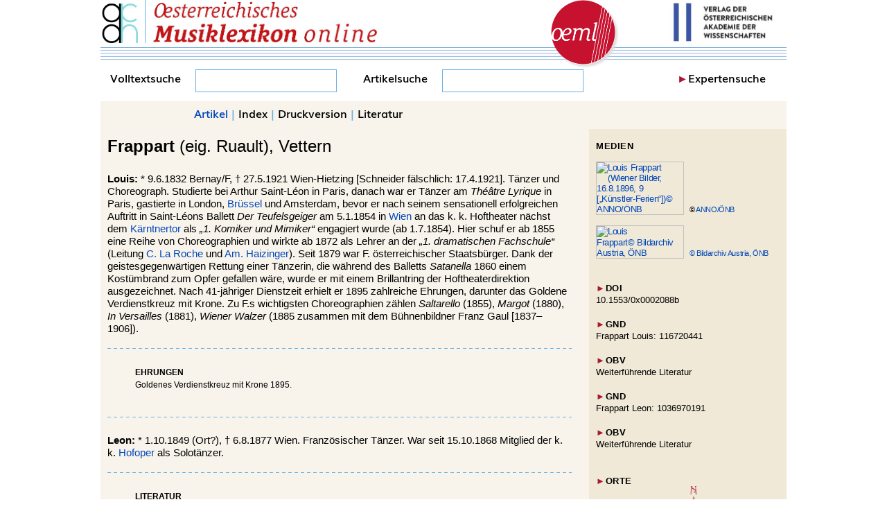

--- FILE ---
content_type: text/html
request_url: https://musiklexikon.ac.at/ml/musik_F/Frappart_Vettern.xml
body_size: 22388
content:
                    



<!DOCTYPE html PUBLIC "-//W3C//DTD XHTML+RDFa 1.1//EN" "http://www.w3.org/MarkUp/DTD/xhtml-rdfa-1.1.dtd"><html xmlns:skos="http://www.w3.org/2004/02/skos/core#" xmlns:dc="http://purl.org/dc/elements/1.1/" xmlns:xsd="http://www.w3.org/2001/XMLSchema#" xmlns:foaf="http://xmlns.org/foaf/0.1/" xmlns:dbo="http://dbpedia.org/ontology/" xmlns:rdfs="http://www.w3.org/2000/01/rdf-schema#" xmlns:schema="http://schema.org/" xmlns:rdfa="http://www.w3.org/ns/rdfa#" xml:lang="de" lang="de">
<head vocab="http://www.w3.org/2011/rdfa-context/rdfa-1.1">
<meta http-equiv="Content-Type" content="text/html; charset=UTF-8">
<meta property="dc:issued" content="2001-12-10">
<meta property="dc:modified" content="">
<meta property="dc:publisher" content="Österreichische Akademie der Wissenschaften">
<meta property="dc:title" content="Frappart (eig. Ruault), Vettern Louis:">
<meta name="DC.Title" content="Frappart (eig. Ruault), Vettern Louis:">
<meta name="DC.Format" content="text/html">
<meta name="DC.Identifier" content="https://www.musiklexikon.ac.at">
<meta name="DC.Language" content="de">
<meta name="DC.Creator" content="Institut für kunst- und musikhistorische Forschungen">
<meta name="DC.Publisher" content="Verlag der Österreichischen Akademie der Wissenschaften">
<meta name="DC.Rights" content="Österreichische Akademie der Wissenschaften">
<meta name="DC.Relation" content="Elektronische Publikation">
<meta name="DC.Date" content="2002">
<meta name="DC.Source" content="ISBN 978-3-7001-3043-7">
<meta name="viewport" content="width=device-width, initial-scale=1 user-scalable=yes">
<script type="text/javascript" src="//hw.oeaw.ac.at/ml/style/jquery-latest.pack.js"></script><script src="//hw.oeaw.ac.at/ml/style/mediaelementjs/mediaelement-and-player.min.js"></script><link rel="stylesheet" href="//hw.oeaw.ac.at/ml/style/mediaelementjs/mediaelementplayer.css">
<script type="text/javascript" src="//hw.oeaw.ac.at/ml/style/lib/jquery.mousewheel-3.0.6.pack.js"></script><script type="text/javascript" src="//hw.oeaw.ac.at/ml/style/source/jquery.fancybox.js"></script><link rel="stylesheet" type="text/css" href="//hw.oeaw.ac.at/ml/style/source/jquery.fancybox.css" media="screen">
<link rel="stylesheet" type="text/css" href="//hw.oeaw.ac.at/ml/style/source/helpers/jquery.fancybox-buttons.css">
<script type="text/javascript" src="//hw.oeaw.ac.at/ml/style/source/helpers/jquery.fancybox-buttons.js"></script><link rel="stylesheet" type="text/css" href="//hw.oeaw.ac.at/ml/style/source/helpers/jquery.fancybox-thumbs.css">
<script type="text/javascript" src="//hw.oeaw.ac.at/ml/style/source/helpers/jquery.fancybox-thumbs.js"></script><script type="text/javascript" src="//hw.oeaw.ac.at/ml/style/source/helpers/jquery.fancybox-media.js"></script><script type="text/javascript" src="//hw.oeaw.ac.at/ml/style/lib/jquery.mobile-1.4.2.min.js"></script><script src="//hw.oeaw.ac.at/ml/style/orte.js"></script><script src="//hw.oeaw.ac.at/ml/style/osm/leaflet.js"></script><link rel="stylesheet" href="//hw.oeaw.ac.at/ml/style/osm/leaflet.css">
<link rel="stylesheet" href="/ml/style/oeml.css">
<link rel="stylesheet" href="/ml/style/oeml2016.css">
<link rel="stylesheet" media="print" href="/ml/style/oeml-print.css">
<script src="/ml/style/oeml-general.js"></script><title>Frappart (eig. Ruault), Vettern Louis: </title>
</head>
<body>
<header><div id="logo1" class="headercell"><a href="https://www.oeaw.ac.at/de/acdh/forschung/musikwissenschaft" target="_blank"><img src="/ml/_logo/acdh-ch-logo.png" alt="Logo ACDH-CH" title="Zur Webseite des ACDH-CH" border="0"></a></div>
<div id="logo2" class="headercell"><a href="//www.musiklexikon.ac.at" target="_self"><img src="/ml/_logo/oeml_schriftzug.png" alt="OeML Schriftzug" title="Lexikon Startseite" border="0"></a></div>
<div id="logo3" class="headercell"><a href="//www.musiklexikon.ac.at" target="_self"><img src="/ml/_logo/logo_oeml_fin.png" alt="Logo OeML" title="Lexikon Startseite" border="0"></a></div>
<div id="logo4" class="headercell"><a href="https://www.austriaca.at/" target="_blank"><img src="/ml/_logo/logo_verlag.jpg" alt="Logo Verlag" title="Zum Gesamtangebot des Verlags" border="0"></a></div>
<div id="notenlinie-neu" class="cell"><img src="/ml/style/_logo/notenlinie2.png" style="height:30px;"></div></header><nav><div id="suche">
<form name="fulltext" id="fulltextsearchform" method="post" target="resultwindow" onsubmit="layeredSearch();return false;" action="//www.musiklexikon.ac.at/ml">
<div id="search">
							Volltextsuche <input id="search_entry" name="search_entry" type="text" onkeyup="updateTitle();" data-wrapper-class="ui-custom"><div id="suchlupe"><a href="#" onclick="layeredSearch();return false;" id="searchstart"><img src="/ml/style/_logo/glass.png" style="height:27px"></a></div>
</div>
<input type="hidden" name="title"><input type="hidden" name="autor" value=""><input type="hidden" name="sachgebiet" value="all"><input type="hidden" name="publication_type" value="all"><input type="hidden" name="quality" value="all"><input type="hidden" name="unit" value="all"><input type="hidden" name="publisher" value="all"><input type="hidden" name="media" value="all"><input type="hidden" name="sys_class" value=""><input type="hidden" name="keyword" value=""><input type="hidden" name="from_date" value=""><input type="hidden" name="to_date" value=""><input type="hidden" name="series" value="all"><input type="hidden" name="doi" value=""><input type="hidden" name="number" value="20"><input type="hidden" name="fulltext" value="checked">
</form>
<form action="/ml" method="POST" name="formu" onsubmit="layeredArticleSearch();return false;">
<div id="search2">Artikelsuche <input id="searchword" name="searchword" type="text" data-wrapper-class="ui-custom"><div id="suchlupe2"><a href="#" onmousedown="layeredArticleSearch();return false;" id="searchstart2"><img src="/ml/style/_logo/glass.png" style="height:27px;"></a></div>
</div>
<input type="hidden" name="searching" value="expert"><input type="hidden" name="label" value="Hauptbezeichnung"><input type="hidden" value="0" name="number"><input type="hidden" name="docarea" value="ml">
</form>
<div id="ExpSearch">
<span class="pfeil">►</span><a href="#" onclick="expertsearch();return false;">Expertensuche</a>
</div>
</div></nav><div id="outerdiv" about="https://www.musiklexikon.ac.at/ml/musik_F/Frappart_Vettern.xml" typeof="dc:Agent skos:Concept 
								foaf:Person schema:Person">
<div id="resDiv"></div>
<div id="menuDiv">
<div class="menuDivNav" id="zurueckLinkDiv"><a href="#" id="zurueckLink" target="_self"><div style="color:#fff;background-color:#69b3e7;float:left;padding-right:1px;margin-right:5px;height: 27px;">◄</div> ZURÜCK</a></div>
<div class="menuDivMenu">
<a href="#artikel" id="artikelLink" name="menulink">Artikel</a> | <a target="_self" href="/ml/musik_F">Index</a><span id="printspan"> | <a href="#druck" name="menulink">Druckversion</a></span> | <a href="/ml/literaturverzeichnis.htm">Literatur</a>
</div>
<div class="menuDivNav" style="float:right;" id="weiterLinkDiv"><a href="#" id="weiterLink" target="_self"> WEITER <div style="color:#fff;background-color:#69b3e7;float:right; padding-left:1px;margin-left:5px;height: 27px;">►</div></a></div>
</div>
<div id="mainDiv"><div id="Langtext">
<br><div id="Schlagwort">
			<b property="dc:subject foaf:lastName">Frappart </b><span style="display:none" property="dc:subject skos:prefLabel">Frappart Louis: </span>
			<span property="foaf:firstName">(eig. Ruault), Vettern</span>
		</div>
<div id="cite" style="font-family: Arial, Helvetica,sans-serif; font-size:8pt; margin-top:6px; color:#013686; visibility:hidden">aus: <a href="http://www.musiklexikon.ac.at">Österreichisches Musiklexikon</a>
</div>
			<b property="foaf:firstName">Louis: </b>
			* <span property="schema:birthDate dbo:birthDate" datatype="xsd:date" style="display:none;">1832-06-09</span>9.6.1832 <span property="dbo:birthPlace">Bernay</span>/F, 
			
				† <span property="schema:deathDate dbo:deathDate" datatype="xsd:date" style="display:none;">1921-05-27</span>27.5.1921 <span property="dbo:deathPlace">Wien</span>-Hietzing [Schneider fälschlich: 17.4.1921].
			
			 Tänzer und Choreograph.
		 Studierte bei Arthur Saint-Léon in Paris, danach war er Tänzer am <i>Théâtre Lyrique</i> in Paris, gastierte in London, <a rel="dc:references" href="../musik_B/Bruessel.xml" target="_self">Brüssel</a> und Amsterdam, bevor er nach seinem sensationell erfolgreichen Auftritt in Saint-Léons Ballett <i>Der Teufelsgeiger</i> am 5.1.1854 in <a rel="dc:references" href="../musik_W/Wien.xml" target="_self">Wien</a> an das k. k. Hoftheater nächst dem <a rel="dc:references" href="../musik_K/Kaerntnertortheater.xml" target="_self">Kärntnertor</a> als <i>„1. Komiker und Mimiker“</i> engagiert wurde (ab 1.7.1854). Hier schuf er ab 1855 eine Reihe von Choreographien und wirkte ab 1872 als Lehrer an der <i>„1. dramatischen Fachschule“</i> (Leitung <a rel="dc:references" href="../musik_L/LaRoche_Familie_1.xml" target="_self">C. La Roche</a> und <a rel="dc:references" href="../musik_H/Haizinger_Ehepaar.xml" target="_self">Am. Haizinger</a>). Seit 1879 war F. österreichischer Staatsbürger. Dank der geistesgegenwärtigen Rettung einer Tänzerin, die während des Balletts <i>Satanella</i> 1860 einem Kostümbrand zum Opfer gefallen wäre, wurde er mit einem Brillantring der Hoftheaterdirektion ausgezeichnet. Nach 41-jähriger Dienstzeit erhielt er 1895 zahlreiche Ehrungen, darunter das Goldene Verdienstkreuz mit Krone. Zu F.s wichtigsten Choreographien zählen <i>Saltarello</i> (1855), <i>Margot</i> (1880), <i>In Versailles</i> (1881), <i>Wiener Walzer</i> (1885 zusammen mit dem Bühnenbildner Franz Gaul [1837–1906]).<hr class="hrline">
		<div id="Ehrung" class="anhang">
<span class="anhangHeader">Ehrungen</span><br>Goldenes Verdienstkreuz mit Krone 1895.</div>
	<br><div style="font-size: 9pt;border: thin solid #a91932; padding: 10px 10px 10px; font-family: Arial,Helvetica,sans-serif; position: absolute; left:65px; width:60%; color: black; background-color:#ffffff; display:none; text-align: left; margin-top:5px;z-index:110;" id="litdetailsss1">
<span id="litmenu" style="width:97%;position:absolute;"><span style="width:50%;position:absolute;"><a style="color: rgb(1, 159, 188);" href="javascript:x=window.open('http://www.musiklexikon.ac.at/dummy2','x','width=300,height=400,left=100,top=200');x.document.write('Literatur%20zu%20Artikel%20%22%20'+document.getElementById('Schlagwort').innerHTML+'%22:&lt;br/&gt;&lt;br/&gt;'+document.getElementById('litsammlung1').innerHTML);x.print();"><b>Drucken</b></a></span><span style="margin-left:48%;width:50%;position:absolute;text-align:right;"><a title="Schließen und Literaturdetails leeren" style="" href="javascript:onoff('litdetailsss1');"><b>Schließen</b></a></span></span><br><br><span id="litsammlung1"></span>
</div>
<hr class="hrline">
<p>
		
			<b property="foaf:firstName">Leon:</b> * 1.10.1849 (Ort?), † 6.8.1877 Wien. Französischer Tänzer. War seit 15.10.1868 Mitglied der k. k. <a rel="dc:references" href="../musik_H/Hofoper.xml" target="_self">Hofoper</a> als Solotänzer.
		<hr class="hrline">
			<div id="Lit" class="anhang">
<span class="anhangHeader">Literatur</span><br>Schneider 1985; R. Raab in <span class="litdetail" onclick="javascript:pushLit2('4733','2');"><i>Jb. des Vereines für Geschichte der Stadt Wien</i></span><span style="display:none;" id="4733"><span id="litinfo"><span xmlns="" id="4733">Riki Raab, <i>Grabstätten von Ballettmitgliedern des Kärntnertortheaters, der k.k. Hofoper und der Staatsoper</i>, in: <i>Jahrbuch des Vereines für Geschichte der Stadt Wien</i> 28. Wien 1972, 173–174.</span></span></span> 28 (1972).</div><div id="litdetailsss" style="" class="litdetailsss">
<span id="litmenu" style="width:97%;position:absolute;"><span style="width:50%;position:absolute;"><a href="javascript:x=window.open('http://www.musiklexikon.ac.at/dummy2','x','width=300,height=400,left=100,top=200');x.document.write('Literatur%20zu%20Artikel%20%22%20'+document.getElementById('Schlagwort').innerHTML+'%22:&lt;br/&gt;&lt;br/&gt;'+document.getElementById('litsammlung').innerHTML);x.print();" style="color: rgb(1, 159, 188);"><b>Drucken</b></a></span><span style="margin-left:48%;width:50%;position:absolute;text-align:right;"><a title="Schließen und Literaturdetails leeren" href="javascript:onoff('litdetailsss');" style=""><b>Schließen</b></a></span></span><br><br><span id="litsammlung"></span>
</div>
		<br><div style="font-size: 9pt;border: thin solid #a91932; padding: 10px 10px 10px; font-family: Arial,Helvetica,sans-serif; position: absolute; left:65px; width:60%; color: black; background-color:#ffffff; display:none; text-align: left; margin-top:5px;z-index:110;" id="litdetailsss2">
<span id="litmenu" style="width:97%;position:absolute;"><span style="width:50%;position:absolute;"><a style="color: rgb(1, 159, 188);" href="javascript:x=window.open('http://www.musiklexikon.ac.at/dummy2','x','width=300,height=400,left=100,top=200');x.document.write('Literatur%20zu%20Artikel%20%22%20'+document.getElementById('Schlagwort').innerHTML+'%22:&lt;br/&gt;&lt;br/&gt;'+document.getElementById('litsammlung2').innerHTML);x.print();"><b>Drucken</b></a></span><span style="margin-left:48%;width:50%;position:absolute;text-align:right;"><a title="Schließen und Literaturdetails leeren" style="" href="javascript:onoff('litdetailsss2');"><b>Schließen</b></a></span></span><br><br><span id="litsammlung2"></span>
</div>
	</p>
<div class="anhang">
<div class="anhangHeader">Autor*innen</div>
<div id="Autor" style="font-family: Arial, Helvetica,sans-serif;"><span style="" property="dc:creator" id="autorname1">Sibylle Dahms</span></div>
</div>
<div class="anhang">
<div class="anhangHeader">Letzte inhaltliche Änderung</div>
<span property="dc:modified">9.11.2022</span>
</div>
<div id="citeDetail" class="anhang">
<div class="anhangHeader">Empfohlene Zitierweise</div>
<span style="" property="dc:creator" id="autorname1">Sibylle Dahms</span>,
			Art. „Frappart (eig. Ruault), Vettern“,
			in: <i>Oesterreichisches Musiklexikon online</i>, begr. von Rudolf Flotzinger, hg. von Barbara Boisits (letzte inhaltliche Änderung: 
			<span property="dc:modified">9.11.2022</span>, abgerufen am <span id="actDate"></span>),
		<a target="_blank" href="https://dx.doi.org/10.1553/0x0002088b">https://dx.doi.org/10.1553/0x0002088b</a><script type="text/javascript">
				var d = new Date();
				var datestring = d.getDate()  + "." + (d.getMonth()+1) + "." + d.getFullYear()
				document.getElementById('actDate').innerHTML=datestring;
			</script>
</div>
<div id="Notiz" style="margin-left:40px; color:#000000;font-size:9pt;"><div id="cc">
		Dieser Text wird unter der Lizenz <a href="https://creativecommons.org/licenses/by-nc-sa/3.0/at/" target="_blank">CC BY-NC-SA 3.0 AT</a> zur Verfügung gestellt. Das Bild-, Film- und Tonmaterial unterliegt abweichenden Bestimmungen; Angaben zu den Urheberrechten finden sich direkt bei den jeweiligen Medien.
		</div></div>
</div></div>
<div id="mediaDiv">
<div id="docNaviSpacer"></div>
<div id="docNavi" style="margin-left:10px;">
<br><div class="medienDiv">MEDIEN</div>
<div id="bilderDiv">
<div class="bildDiv">
<a class="fancybox-media" rel="media-gallery" property="foaf:depiction" href="../image/Frappart_1896.jpg" data-title-id="title-Frappart_1896"><img align="left" class="bildDivBild" src="/ml/image/Frappart_1896.jpg" alt="Louis Frappart (Wiener Bilder, 16.8.1896, 9 [„Künstler-Ferien“])© ANNO/ÖNB" title="Louis Frappart (Wiener Bilder, 16.8.1896, 9 [„Künstler-Ferien“])© ANNO/ÖNB"></a><div class="medienbeschreibung"><div class="cpr"><span property="dc:publisher"><div class="br-copy">© <a rel="dc:references" href="http://anno.onb.ac.at/cgi-content/anno?aid=wrb&amp;datum=18960816&amp;seite=9" target="_blank">ANNO/ÖNB</a>
</div></span></div></div>
<div class="hidden" id="title-Frappart_1896">Louis Frappart (<i>Wiener Bilder</i>, 16.8.1896, 9 [„Künstler-Ferien“])<div class="br-copy">© <a rel="dc:references" href="http://anno.onb.ac.at/cgi-content/anno?aid=wrb&amp;datum=18960816&amp;seite=9" target="_blank">ANNO/ÖNB</a>
</div>
</div>
</div>
<div class="bildDiv">
<a class="fancybox-media" rel="media-gallery" property="foaf:depiction" href="http://www.bildarchivaustria.at/Bildarchiv//BA/850/B9116190T9116195.jpg" data-title-id="title-B9116190T9116195"><img align="left" class="bildDivBild" src="http://www.bildarchivaustria.at/Bildarchiv//BA/850/B9116190T9116195.jpg" alt="Louis Frappart© Bildarchiv Austria, ÖNB" title="Louis Frappart© Bildarchiv Austria, ÖNB"></a><div class="medienbeschreibung"><div class="cpr"><a target="_blank" href="http://www.bildarchivaustria.at/TELRequest.aspx?p_ImageID=9116190"><span property="dc:publisher">© Bildarchiv Austria, ÖNB</span></a></div></div>
<div class="hidden" id="title-B9116190T9116195">Louis Frappart
															 <a target="_blank" href="http://www.bildarchivaustria.at/TELRequest.aspx?p_ImageID=9116190"><span>© Bildarchiv Austria, ÖNB</span></a>
</div>
</div>
</div>
<br><div id="docNavi2">
<div class="medienDiv">
<span class="pfeil">►</span>DOI 
												</div>
<a target="_blank" href="https://dx.doi.org/10.1553/0x0002088b">10.1553/0x0002088b</a><div class="medienDiv">
<span class="pfeil">►</span>GND</div>
<a target="_blank" rel="dc:relation skos:exactMatch rdfs:seeAlso" href="https://d-nb.info/gnd/116720441" title="https://d-nb.info/gnd/116720441">Frappart Louis: 116720441</a><br id="brta5" class="gndbr"><div class="medienDiv">
<span class="pfeil">►</span>OBV
												</div>
<a target="_blank" href="https://search.obvsg.at/primo-explore/search?vid=OBV&amp;search_scope=OBV_Gesamt&amp;query=any,contains,116720441&amp;lang=de_DE">Weiterführende Literatur</a><br><div class="medienDiv">
<span class="pfeil">►</span>GND</div>
<a target="_blank" rel="dc:relation skos:exactMatch rdfs:seeAlso" href="https://d-nb.info/gnd/1036970191" title="https://d-nb.info/gnd/1036970191">Frappart Leon: 1036970191</a><br id="brta5" class="gndbr"><div class="medienDiv">
<span class="pfeil">►</span>OBV
												</div>
<a target="_blank" href="https://search.obvsg.at/primo-explore/search?vid=OBV&amp;search_scope=OBV_Gesamt&amp;query=any,contains,1036970191&amp;lang=de_DE">Weiterführende Literatur</a><br><br><script>
											DBUG=false;
											var orte = [];

											orte.push({"name": "Bernay, Eure, Normandie, 27300, Frankreich", "lat": 49.0902278, "lon": 0.5989157, "text": "Bernay"});
orte.push({"name": "Wien, Österreich", "lat": 48.2083537, "lon": 16.3725042, "text": "Wien"});
orte.push({"name": "Paris, Île-de-France, Frankreich", "lat": 48.8566101, "lon": 2.3514992, "text": "Paris"});
orte.push({"name": "London, Groß-London, England, Vereinigtes Königreich Großbritannien und Nordirland", "lat": 51.5073219, "lon": -0.1276473, "text": "London"});
orte.push({"name": "Brüssel, Brüssel-Hauptstadt, Belgien", "lat": 50.8465565, "lon": 4.351697, "text": "Brüssel"});
orte.push({"name": "Amsterdam, Zentrum, Amsterdam, MRA, Stadtregion Amsterdam, Nordholland, Niederlande", "lat": 52.3745403, "lon": 4.89797550561798, "text": "Amsterdam"});
</script><div class="medienDiv">
<span class="pfeil">►</span>ORTE</div>
<div style="text-align: center;width: 280px;">
<a title="Orte" onclick="showOrte(orte);return false;" href="#"><img src="/ml/style/_logo/windrose.png" alt="Orte" title="Orte" style="width:110px;border:0;"></a><br>
</div>
<script></script><div class="medienDiv" style="margin-bottom:20px;">
<span class="pfeil">►</span>LINKS</div>
<a target="_blank" rel="dc:relation skos:exactMatch rdfs:seeAlso" href="http://www.biographien.ac.at/oebl/oebl_R/Ruault-Frappart_Louis_1832_1921.xml"><div class="extlink"><img src="/ml/style/_logo/logo-oebl_140.png" title="Österreichisches Biographisches Lexikon Online" alt="Österreichisches Biographisches Lexikon Online" style="width:67px;float:left;"></div>
<div class="medienbeschreibung" style="display:inline-block;margin-left:10px;width:165px;height:25px;">Österreichisches Biographisches Lexikon Online</div></a><br><br style="clear:both;"><br><a target="_blank" href="https://www.oeaw.ac.at/de/acdh/forschung/musikwissenschaft">ACDH-CH, Abteilung Musikwissenschaft</a><br><br><a target="_blank" href="/prospekte/Musikforschung">Publikationen zur Musikwissenschaft im Verlag</a>
</div>
</div>
</div>
<footer><div class="footerDiv2">
<div class="footer" style="width:320px;margin-right: 45px;">
<div class="footerHead">Das <i>oeml</i> ist...</div>
<div class="footerText" id="footerfirst">...das grundlegende Nachschlagewerk zu Musik und Musikleben in Österreich in all seinen Facetten und richtet sich an die wissenschaftliche Fachwelt ebenso wie an interessierte Laien.		
		</div>
</div>
<div class="footer" style="width:280px;">
<div class="footerHead">Über das <i>oeml</i>
</div>
<div class="footerText"><ul>
<li><a href="/ml/projekt.htm" target="_self">Das Projekt</a></li>
<li><a href="/ml/partner.htm" target="_self">Partner</a></li>
<li><a href="/ml/kontakt.htm" target="_self">Kontakt</a></li>
<li>
<a href="/ml/impressum.htm" target="_self">Impressum</a>/<a href="https://www.oeaw.ac.at/oeaw/datenschutz/" target="_blank">Datenschutz</a>
</li>
</ul></div>
</div>
<div class="footer" style="width:260px;margin-left:24px;">
<div class="footerHead">Quicklinks</div>
<div class="footerText"><ul>
<li><a href="/3077-5inhalt.htm" target="_self">Aktuelles/Home</a></li>
<li><a href="/ml/abkuerzungsverzeichnis.htm" target="_self">Abkürzungen</a></li>
<li><a href="/ml/literaturverzeichnis.htm" target="_self">Literaturverzeichnis</a></li>
<li><a href="/ml/autorenverzeichnis_redesign.xml" target="_self">Autoren</a></li>
</ul></div>
</div>
</div></footer>
</div>
<!-- Piwik -->
<script type="text/javascript" data-cookiecategory="analytics">
   window.piwikAsyncInit = function () {
    try {
       var piwikTracker = Piwik.getTracker("//piwik.oeaw.ac.at/matomo.php", 10);
       piwikTracker.trackPageView();
       piwikTracker.enableLinkTracking();
    } catch( err ) {}
};
    var d=document, g=d.createElement('script'), s=d.getElementsByTagName('script')[0];
    g.type='text/javascript'; g.async=true; g.defer=true; g.src='//piwik.oeaw.ac.at/matomo.js'; s.parentNode.insertBefore(g,s);
</script>
<noscript><p><img src="//piwik.oeaw.ac.at/matomo.php?idsite=10" style="border:0;" alt="" /></p></noscript>
<!-- End Piwik Code -->
</body>
</html>
